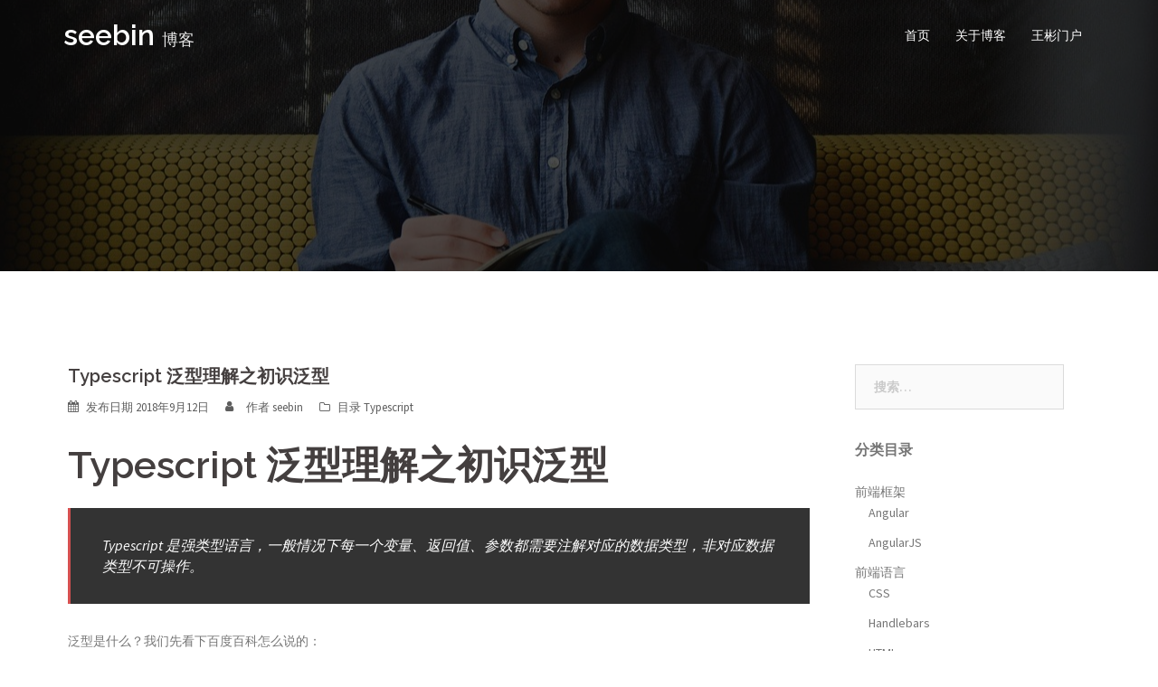

--- FILE ---
content_type: text/html; charset=UTF-8
request_url: http://blog-wp.seebin.com/2018/09/12/typescript-generic/
body_size: 10631
content:
<!DOCTYPE html>
<html lang="zh-CN">
<head>
<meta charset="UTF-8">
<meta name="viewport" content="width=device-width, initial-scale=1">

<meta name="Description" content="王彬博客是seebin的二级博客站点主要用于在学习路上留下一点回忆，畅写生活的感悟。博客还是一个前端小白，希望通过博客的记录来让自己得到成长">
<meta baidu-gxt-verify-token="5bac67b39bcf964e0c85fb6256addd64">

<link rel="profile" href="http://gmpg.org/xfn/11">
<link rel="pingback" href="http://blog-wp.seebin.com/xmlrpc.php">
	
<title>Typescript 泛型理解之初识泛型 &#8211; seebin</title>
<link rel='dns-prefetch' href='//fonts.googleapis.com' />
<link rel='dns-prefetch' href='//s.w.org' />
<link rel="alternate" type="application/rss+xml" title="seebin &raquo; Feed" href="http://blog-wp.seebin.com/feed/" />
<link rel="alternate" type="application/rss+xml" title="seebin &raquo; 评论Feed" href="http://blog-wp.seebin.com/comments/feed/" />
<link rel="alternate" type="application/rss+xml" title="seebin &raquo; Typescript 泛型理解之初识泛型评论Feed" href="http://blog-wp.seebin.com/2018/09/12/typescript-generic/feed/" />
		<script type="text/javascript">
			window._wpemojiSettings = {"baseUrl":"https:\/\/s.w.org\/images\/core\/emoji\/2.2.1\/72x72\/","ext":".png","svgUrl":"https:\/\/s.w.org\/images\/core\/emoji\/2.2.1\/svg\/","svgExt":".svg","source":{"concatemoji":"http:\/\/blog-wp.seebin.com\/wp-includes\/js\/wp-emoji-release.min.js?ver=4.7.26"}};
			!function(t,a,e){var r,n,i,o=a.createElement("canvas"),l=o.getContext&&o.getContext("2d");function c(t){var e=a.createElement("script");e.src=t,e.defer=e.type="text/javascript",a.getElementsByTagName("head")[0].appendChild(e)}for(i=Array("flag","emoji4"),e.supports={everything:!0,everythingExceptFlag:!0},n=0;n<i.length;n++)e.supports[i[n]]=function(t){var e,a=String.fromCharCode;if(!l||!l.fillText)return!1;switch(l.clearRect(0,0,o.width,o.height),l.textBaseline="top",l.font="600 32px Arial",t){case"flag":return(l.fillText(a(55356,56826,55356,56819),0,0),o.toDataURL().length<3e3)?!1:(l.clearRect(0,0,o.width,o.height),l.fillText(a(55356,57331,65039,8205,55356,57096),0,0),e=o.toDataURL(),l.clearRect(0,0,o.width,o.height),l.fillText(a(55356,57331,55356,57096),0,0),e!==o.toDataURL());case"emoji4":return l.fillText(a(55357,56425,55356,57341,8205,55357,56507),0,0),e=o.toDataURL(),l.clearRect(0,0,o.width,o.height),l.fillText(a(55357,56425,55356,57341,55357,56507),0,0),e!==o.toDataURL()}return!1}(i[n]),e.supports.everything=e.supports.everything&&e.supports[i[n]],"flag"!==i[n]&&(e.supports.everythingExceptFlag=e.supports.everythingExceptFlag&&e.supports[i[n]]);e.supports.everythingExceptFlag=e.supports.everythingExceptFlag&&!e.supports.flag,e.DOMReady=!1,e.readyCallback=function(){e.DOMReady=!0},e.supports.everything||(r=function(){e.readyCallback()},a.addEventListener?(a.addEventListener("DOMContentLoaded",r,!1),t.addEventListener("load",r,!1)):(t.attachEvent("onload",r),a.attachEvent("onreadystatechange",function(){"complete"===a.readyState&&e.readyCallback()})),(r=e.source||{}).concatemoji?c(r.concatemoji):r.wpemoji&&r.twemoji&&(c(r.twemoji),c(r.wpemoji)))}(window,document,window._wpemojiSettings);
		</script>
		<style type="text/css">
img.wp-smiley,
img.emoji {
	display: inline !important;
	border: none !important;
	box-shadow: none !important;
	height: 1em !important;
	width: 1em !important;
	margin: 0 .07em !important;
	vertical-align: -0.1em !important;
	background: none !important;
	padding: 0 !important;
}
</style>
<link rel='stylesheet' id='sydney-bootstrap-css'  href='http://blog-wp.seebin.com/wp-content/themes/sydney/css/bootstrap/bootstrap.min.css?ver=1' type='text/css' media='all' />
<link rel='stylesheet' id='sydney-body-fonts-css'  href='//fonts.googleapis.com/css?family=Source+Sans+Pro%3A400%2C400italic%2C600&#038;ver=4.7.26' type='text/css' media='all' />
<link rel='stylesheet' id='sydney-headings-fonts-css'  href='//fonts.googleapis.com/css?family=Raleway%3A400%2C500%2C600&#038;ver=4.7.26' type='text/css' media='all' />
<link rel='stylesheet' id='sydney-style-css'  href='http://blog-wp.seebin.com/wp-content/themes/sydney/style.css?ver=4.7.26' type='text/css' media='all' />
<style id='sydney-style-inline-css' type='text/css'>
.site-title { font-size:32px; }
.site-description { font-size:16px; }
#mainnav ul li a { font-size:14px; }
h1 { font-size:52px; }
h2 { font-size:42px; }
h3 { font-size:32px; }
h4 { font-size:25px; }
h5 { font-size:20px; }
h6 { font-size:18px; }
body { font-size:14px; }
.header-image { background-size:cover;}
.header-image { height:300px; }
.site-header.float-header { background-color:rgba(0,0,0,0.9);}
@media only screen and (max-width: 1024px) { .site-header { background-color:#000000;}}
.site-title a, .site-title a:hover { color:#ffffff}
.site-description { color:#ffffff}
#mainnav ul li a, #mainnav ul li::before { color:#ffffff}
#mainnav .sub-menu li a { color:#ffffff}
#mainnav .sub-menu li a { background:#1c1c1c}
.text-slider .maintitle, .text-slider .subtitle { color:#ffffff}
body { color:#767676}
#secondary { background-color:#ffffff}
#secondary, #secondary a, #secondary .widget-title { color:#767676}
.footer-widgets { background-color:#252525}
.site-footer { background-color:#1c1c1c}
.site-footer,.site-footer a { color:#666666}
.overlay { background-color:#000000}
.page-wrap { padding-top:83px;}
.page-wrap { padding-bottom:100px;}

</style>
<link rel='stylesheet' id='sydney-font-awesome-css'  href='http://blog-wp.seebin.com/wp-content/themes/sydney/fonts/font-awesome.min.css?ver=4.7.26' type='text/css' media='all' />
<!--[if lte IE 9]>
<link rel='stylesheet' id='sydney-ie9-css'  href='http://blog-wp.seebin.com/wp-content/themes/sydney/css/ie9.css?ver=4.7.26' type='text/css' media='all' />
<![endif]-->
<script type='text/javascript' src='http://blog-wp.seebin.com/wp-includes/js/jquery/jquery.js?ver=1.12.4'></script>
<script type='text/javascript' src='http://blog-wp.seebin.com/wp-includes/js/jquery/jquery-migrate.min.js?ver=1.4.1'></script>
<link rel='https://api.w.org/' href='http://blog-wp.seebin.com/wp-json/' />
<link rel="EditURI" type="application/rsd+xml" title="RSD" href="http://blog-wp.seebin.com/xmlrpc.php?rsd" />
<link rel="wlwmanifest" type="application/wlwmanifest+xml" href="http://blog-wp.seebin.com/wp-includes/wlwmanifest.xml" /> 
<link rel='prev' title='WAMPServer配置多站点自定义域名访问' href='http://blog-wp.seebin.com/2018/09/06/wampserver/' />
<link rel='next' title='Typescript 函数之函数类型' href='http://blog-wp.seebin.com/2018/09/14/typescript-fun/' />
<meta name="generator" content="WordPress 4.7.26" />
<link rel="canonical" href="http://blog-wp.seebin.com/2018/09/12/typescript-generic/" />
<link rel='shortlink' href='http://blog-wp.seebin.com/?p=450' />
<link rel="alternate" type="application/json+oembed" href="http://blog-wp.seebin.com/wp-json/oembed/1.0/embed?url=http%3A%2F%2Fblog-wp.seebin.com%2F2018%2F09%2F12%2Ftypescript-generic%2F" />
<link rel="alternate" type="text/xml+oembed" href="http://blog-wp.seebin.com/wp-json/oembed/1.0/embed?url=http%3A%2F%2Fblog-wp.seebin.com%2F2018%2F09%2F12%2Ftypescript-generic%2F&#038;format=xml" />
		<style type="text/css">.recentcomments a{display:inline !important;padding:0 !important;margin:0 !important;}</style>
			<style type="text/css">
		.header-image {
			background-image: url(http://blog-wp.seebin.com/wp-content/themes/sydney/images/header.jpg);
			display: block;
		}
		@media only screen and (max-width: 1024px) {
			.header-inner {
				display: block;
			}
			.header-image {
				background-image: none;
				height: auto !important;
			}		
		}
	</style>
	</head>

<body class="post-template-default single single-post postid-450 single-format-standard">

	<div class="preloader">
	    <div class="spinner">
	        <div class="pre-bounce1"></div>
	        <div class="pre-bounce2"></div>
	    </div>
	</div>
	
<div id="page" class="hfeed site">
	<a class="skip-link screen-reader-text" href="#content">Skip to content</a>

	
	<header id="masthead" class="site-header" role="banner">
		<div class="header-wrap">
            <div class="container">
                <div class="row">
				<div class="col-md-4 col-sm-8 col-xs-12">
		        					<h1 class="site-title"><a href="http://blog-wp.seebin.com/" rel="home">seebin</a> <small style="color:#e8e8e8;font-size: 55%;">博客</small></h1>
					<h2 class="site-description"></h2>	        
		        				</div>
				<div class="col-md-8 col-sm-4 col-xs-12">
					<div class="btn-menu"></div>
					<nav id="mainnav" class="mainnav" role="navigation">
						<div class="menu-%e9%bb%98%e8%ae%a4%e8%8f%9c%e5%8d%95-container"><ul id="menu-%e9%bb%98%e8%ae%a4%e8%8f%9c%e5%8d%95" class="menu"><li id="menu-item-5" class="menu-item menu-item-type-custom menu-item-object-custom menu-item-5"><a href="http://blog.seebin.com/">首页</a></li>
<li id="menu-item-392" class="menu-item menu-item-type-post_type menu-item-object-page menu-item-392"><a href="http://blog-wp.seebin.com/about-page/">关于博客</a></li>
<li id="menu-item-7" class="menu-item menu-item-type-custom menu-item-object-custom menu-item-7"><a href="http://www.seebin.com/">王彬门户</a></li>
</ul></div>					</nav><!-- #site-navigation -->
				</div>
				</div>
			</div>
		</div>
	</header><!-- #masthead -->

	
	<div class="sydney-hero-area">
				<div class="header-image">
			<div class="overlay"></div>			<img class="header-inner" src="http://blog-wp.seebin.com/wp-content/themes/sydney/images/header.jpg" width="1920" alt="seebin">
		</div>
		
			</div>

	
	<div id="content" class="page-wrap">
		<div class="container content-wrapper">
			<div class="row">	
	
	
	<div id="primary" class="content-area col-md-9 ">
		<main id="main" class="post-wrap" role="main">

		
			
<article id="post-450" class="post-450 post type-post status-publish format-standard hentry category-typescript tag-typescript tag-122">

	
	
	<header class="entry-header">
		<h1 class="title-post entry-title">Typescript 泛型理解之初识泛型</h1>
				<div class="meta-post">
			<span class="posted-on">发布日期 <a href="http://blog-wp.seebin.com/2018/09/12/typescript-generic/" rel="bookmark"><time class="entry-date published" datetime="2018-09-12T14:59:14+00:00">2018年9月12日</time><time class="updated" datetime="2018-09-12T14:59:57+00:00">2018年9月12日</time></a></span><span class="byline"> 作者 <span class="author vcard"><a class="url fn n" href="http://blog-wp.seebin.com/author/seebin/">seebin</a></span></span><span class="cat-links">目录 <a href="http://blog-wp.seebin.com/category/language/typescript/" rel="category tag">Typescript</a></span>		</div><!-- .entry-meta -->
			</header><!-- .entry-header -->

	<div class="entry-content">
		<h2>Typescript 泛型理解之初识泛型</h2>
<blockquote><p>
  Typescript 是强类型语言，一般情况下每一个变量、返回值、参数都需要注解对应的数据类型，非对应数据类型不可操作。
</p></blockquote>
<p>泛型是什么？我们先看下百度百科怎么说的：<br />
泛型是程序设计语言的一种特性。允许程序员在强类型程序设计语言中编写代码时定义一些可变部分，那些部分在使用前必须作出指明。各种程序设计语言和其编译器、运行环境对泛型的支持均不一样。将类型参数化以达到代码复用提高软件开发工作效率的一种数据类型。泛型类是引用类型，是堆对象，主要是引入了类型参数这个概念。</p>
<p>？？？？？？？？？？？？？？？<br />
好吧，百度百科好像看不懂，那我们就不管百度百科的解释了。</p>
<p>基本上每个编程语言都会含有泛型这个概念，今天主要记录下<code>Typescript的泛型</code>理解。</p>
<p>我们直接理解泛型可能不好理解，我们不如先把这两个字拆开：泛、型。<br />
我们先说“型”，这里的型就是类型的意思，即数据类型。<br />
那再来说下“泛”，这个字不好理解，我们先从引文入手，“泛型”的英文是“generic paradigm”，这两个单词看一看作是“泛型”两个字，那“generic”就可以理解为“泛”，而“generic”是通用的意思。这样一来我们就明白了“泛型”的大致意思就是：<code>通用的数据类型</code>。</p>
<p>好，我们已经明白了泛型了概念，那为啥要用泛型呢？这个百度百科有个可以理解的解释：<code>其主要目的是加强类型安全及减少类转换的次数</code>。</p>
<p>我们首先要知道泛型是用来加在函数、类、接口上面的。</p>
<h4>一、了解泛型</h4>
<p>我们先来看下不加泛型的函数:</p>
<pre class="line-numbers prism-highlight" data-start="1"><code class="language-javacript">function identity(arg: number): number {
  return arg;
}
</code></pre>
<p>上面这个函数的意思就传入一个number类型的参数，函数返回一个number类型的值。下面看下加了泛型的函数:</p>
<pre class="line-numbers prism-highlight" data-start="1"><code class="language-javascript">function identity&lt;T&gt;(arg: T): T{
  return arg;
}
</code></pre>
<p>上面的<code>&lt;T&gt;</code>就是泛型的意思，函数意思是传入一个T类型的参数，函数返回一个T类型的值。我们知道数据类型中并没有T类型，所以这里的T就是泛型，代表通用的数据类型。这样在执行这个函数的时候可以定义参数的类型，也可以不定义让系统自动识别参数类型，并返回识别的类型的值。</p>
<pre class="line-numbers prism-highlight" data-start="1"><code class="language-javascript">let output = identity&lt;number&gt;(3); // 定义泛型的类型为number类型
let output = identity(3);         // 未定义泛型类型，系统自动识别为number类型
</code></pre>
<p>可以看出加了泛型的函数更灵活些，再调用的时候才固定参数类型，当然，也可以使用上面加了泛型的函数传一个字符串，</p>
<pre class="line-numbers prism-highlight" data-start="1"><code class="language-javascript">let output = identity&lt;string&gt;('seebin'); // 定义泛型的类型为number类型
let output = identity('seebin');         // 未定义泛型类型，系统自动识别为number类型
</code></pre>
<p>当然，上面T是自己定义的，也可以用M、N等其它变量，不过人们默认为T。</p>
<h4>二、泛型函数数组参数</h4>
<p>上面的泛型例子只是用来了解什么是泛型，不过毕竟例子台简单，代替不了所有的泛型应用，比如我们在要函数里面处理一些逻辑，拿官方例子来说：</p>
<pre class="line-numbers prism-highlight" data-start="1"><code class="language-javascript">function identity&lt;T&gt;(arg: T): T{
  console.log(arg.length);
  return arg;
}
</code></pre>
<p>这个时候如果传入数字类型，就报错了，因为数字没有length属性。或者换种说法，我们想往identity函数里面传入一个数组，在函数里面处理数组，那我们就需要定义好入参的类型了：</p>
<pre class="line-numbers prism-highlight" data-start="1"><code class="language-javascript">function identity&lt;T&gt;(arg: T[]): T[]{
  console.log(arg.length);
  return arg;
}
</code></pre>
<p>这样我们便定义了函数的入参类型为数组类型，T代表数组的每个元素的类型，函数里面获取了数组的长度。</p>
<p>这样应该对泛型有个初步的认识了。。。</p>
			</div><!-- .entry-content -->

	<footer class="entry-footer">
		<span class="tags-links"><i class="fa fa-tags"></i> <a href="http://blog-wp.seebin.com/tag/typescript/" rel="tag">typescript</a>, <a href="http://blog-wp.seebin.com/tag/%e6%b3%9b%e5%9e%8b/" rel="tag">泛型</a></span>	</footer><!-- .entry-footer -->

	
</article><!-- #post-## -->

				<nav class="navigation post-navigation" role="navigation">
		<h2 class="screen-reader-text">Post navigation</h2>
		<div class="nav-links clearfix">
			<div class="nav-previous"><i class="fa fa-long-arrow-left"></i> <a href="http://blog-wp.seebin.com/2018/09/06/wampserver/" rel="prev">WAMPServer配置多站点自定义域名访问</a></div><div class="nav-next"><a href="http://blog-wp.seebin.com/2018/09/14/typescript-fun/" rel="next">Typescript 函数之函数类型</a> <i class="fa fa-long-arrow-right"></i></div>		</div><!-- .nav-links -->
	</nav><!-- .navigation -->
	
			
<div id="comments" class="comments-area">

	
			<h4 class="comment-title">
			1 条评论发表在 &ldquo;<span>Typescript 泛型理解之初识泛型</span>&rdquo;		</h4>

		
		<ol class="comments-list">
					<li id="comment-464" class="comment even thread-even depth-1">
			<article id="div-comment-464" class="comment-body">
				<footer class="comment-meta">
					<div class="comment-author vcard">
						<img alt='' src='http://0.gravatar.com/avatar/?s=60&#038;d=monsterid&#038;r=g' srcset='http://2.gravatar.com/avatar/?s=120&amp;d=monsterid&amp;r=g 2x' class='avatar avatar-60 photo avatar-default' height='60' width='60' />						<b class="fn">匿名</b><span class="says">说道：</span>					</div><!-- .comment-author -->

					<div class="comment-metadata">
						<a href="http://blog-wp.seebin.com/2018/09/12/typescript-generic/#comment-464">
							<time datetime="2020-12-24T15:14:43+00:00">
								2020年12月24日 下午3:14							</time>
						</a>
											</div><!-- .comment-metadata -->

									</footer><!-- .comment-meta -->

				<div class="comment-content">
					<p>阿的说法断水</p>
				</div><!-- .comment-content -->

				<div class="reply"><a rel='nofollow' class='comment-reply-link' href='http://blog-wp.seebin.com/2018/09/12/typescript-generic/?replytocom=464#respond' onclick='return addComment.moveForm( "div-comment-464", "464", "respond", "450" )' aria-label='回复给'>回复</a></div>			</article><!-- .comment-body -->
</li><!-- #comment-## -->
		</ol><!-- .comment-list -->

		
	
	
		<div id="respond" class="comment-respond">
		<h3 id="reply-title" class="comment-reply-title">发表评论 <small><a rel="nofollow" id="cancel-comment-reply-link" href="/2018/09/12/typescript-generic/#respond" style="display:none;">取消回复</a></small></h3>			<form action="http://blog-wp.seebin.com/wp-comments-post.php" method="post" id="commentform" class="comment-form" novalidate>
				<p class="comment-notes"><span id="email-notes">邮箱地址不会被公开。</span></p><p class="comment-form-comment"><label for="comment">评论</label> <textarea id="comment" name="comment" cols="45" rows="8" maxlength="65525" aria-required="true" required="required"></textarea></p><p class="comment-form-author"><label for="author">名称</label> <input id="author" name="author" type="text" value="" size="30" maxlength="245" /></p>
<p class="comment-form-email"><label for="email">电子邮件</label> <input id="email" name="email" type="email" value="" size="30" maxlength="100" aria-describedby="email-notes" /></p>
<p class="comment-form-url"><label for="url">站点</label> <input id="url" name="url" type="url" value="" size="30" maxlength="200" /></p>
<p class="form-submit"><input name="submit" type="submit" id="submit" class="submit" value="发表评论" /> <input type='hidden' name='comment_post_ID' value='450' id='comment_post_ID' />
<input type='hidden' name='comment_parent' id='comment_parent' value='0' />
</p><p style="display: none;"><input type="hidden" id="akismet_comment_nonce" name="akismet_comment_nonce" value="101dd2261e" /></p><p style="display: none;"><input type="hidden" id="ak_js" name="ak_js" value="96"/></p>			</form>
			</div><!-- #respond -->
	
</div><!-- #comments -->

		
		</main><!-- #main -->
	</div><!-- #primary -->

	

<div id="secondary" class="widget-area col-md-3" role="complementary">
	<aside id="search-3" class="widget widget_search"><form role="search" method="get" class="search-form" action="http://blog-wp.seebin.com/">
				<label>
					<span class="screen-reader-text">搜索：</span>
					<input type="search" class="search-field" placeholder="搜索&hellip;" value="" name="s" />
				</label>
				<input type="submit" class="search-submit" value="搜索" />
			</form></aside><aside id="categories-2" class="widget widget_categories"><h3 class="widget-title">分类目录</h3>		<ul>
	<li class="cat-item cat-item-57"><a href="http://blog-wp.seebin.com/category/frame/" title="前端的一些框架学习记录博客">前端框架</a>
<ul class='children'>
	<li class="cat-item cat-item-66"><a href="http://blog-wp.seebin.com/category/frame/angular2-0/" title="Angular 2.0">Angular</a>
</li>
	<li class="cat-item cat-item-65"><a href="http://blog-wp.seebin.com/category/frame/angularjs/" title="angular 1.0">AngularJS</a>
</li>
</ul>
</li>
	<li class="cat-item cat-item-59"><a href="http://blog-wp.seebin.com/category/language/" title="前端语言">前端语言</a>
<ul class='children'>
	<li class="cat-item cat-item-73"><a href="http://blog-wp.seebin.com/category/language/css/" title="Css">CSS</a>
</li>
	<li class="cat-item cat-item-101"><a href="http://blog-wp.seebin.com/category/language/handlebars/" title="模板引擎">Handlebars</a>
</li>
	<li class="cat-item cat-item-74"><a href="http://blog-wp.seebin.com/category/language/html/" title="html">HTML</a>
</li>
	<li class="cat-item cat-item-71"><a href="http://blog-wp.seebin.com/category/language/javascript/" title="JavaScript">JavaScript</a>
</li>
	<li class="cat-item cat-item-96"><a href="http://blog-wp.seebin.com/category/language/typescript/" >Typescript</a>
</li>
</ul>
</li>
	<li class="cat-item cat-item-135"><a href="http://blog-wp.seebin.com/category/back-end/" >后端知识</a>
<ul class='children'>
	<li class="cat-item cat-item-136"><a href="http://blog-wp.seebin.com/category/back-end/nodejs/" title="NodeJS">NodeJS</a>
</li>
</ul>
</li>
	<li class="cat-item cat-item-85"><a href="http://blog-wp.seebin.com/category/project/" title="存放工程相关、包管理工具相关">工程管理</a>
</li>
	<li class="cat-item cat-item-102"><a href="http://blog-wp.seebin.com/category/web/" >建站</a>
<ul class='children'>
	<li class="cat-item cat-item-116"><a href="http://blog-wp.seebin.com/category/web/host/" >主机域名</a>
</li>
	<li class="cat-item cat-item-103"><a href="http://blog-wp.seebin.com/category/web/ecms/" >帝国CMS信息系统</a>
</li>
</ul>
</li>
	<li class="cat-item cat-item-60"><a href="http://blog-wp.seebin.com/category/tools/" title="前端用到的开发工具">开发工具</a>
</li>
	<li class="cat-item cat-item-61"><a href="http://blog-wp.seebin.com/category/system/" title="操作系统">操作系统</a>
<ul class='children'>
	<li class="cat-item cat-item-77"><a href="http://blog-wp.seebin.com/category/system/linux/" title="Linux">Linux</a>
</li>
	<li class="cat-item cat-item-78"><a href="http://blog-wp.seebin.com/category/system/window/" title="Window">Window</a>
</li>
</ul>
</li>
	<li class="cat-item cat-item-56"><a href="http://blog-wp.seebin.com/category/dreaming/" title="记录做过的梦，朦朦胧胧，只记得一部分">梦中奇缘</a>
</li>
	<li class="cat-item cat-item-63"><a href="http://blog-wp.seebin.com/category/edition/" title="版本控制笔记">版本控制</a>
<ul class='children'>
	<li class="cat-item cat-item-79"><a href="http://blog-wp.seebin.com/category/edition/git/" title="Git">Git</a>
</li>
</ul>
</li>
	<li class="cat-item cat-item-9"><a href="http://blog-wp.seebin.com/category/lifegnosis/" >生活感悟</a>
</li>
	<li class="cat-item cat-item-131"><a href="http://blog-wp.seebin.com/category/mobile/" >移动开发</a>
<ul class='children'>
	<li class="cat-item cat-item-132"><a href="http://blog-wp.seebin.com/category/mobile/flutter/" >Flutter</a>
</li>
</ul>
</li>
		</ul>
</aside>		<aside id="recent-posts-2" class="widget widget_recent_entries">		<h3 class="widget-title">近期文章</h3>		<ul>
					<li>
				<a href="http://blog-wp.seebin.com/2021/01/18/nexus3-security-realms/">解决nexus3误删除security realms本地登录功能</a>
						</li>
					<li>
				<a href="http://blog-wp.seebin.com/2020/03/30/window-mongodb/">window安装mongodb并设为开机自启</a>
						</li>
					<li>
				<a href="http://blog-wp.seebin.com/2019/06/04/scope-watch/">$scope.$watch 动态变量监听-AngularJS数据监听</a>
						</li>
					<li>
				<a href="http://blog-wp.seebin.com/2019/06/04/npm-nrm/">使用nrm快速切换npm源到cnpm、taobao等源</a>
						</li>
					<li>
				<a href="http://blog-wp.seebin.com/2019/04/29/nodejs/">NodeJS中间件的通俗理解</a>
						</li>
				</ul>
		</aside>		<aside id="recent-comments-2" class="widget widget_recent_comments"><h3 class="widget-title">近期评论</h3><ul id="recentcomments"><li class="recentcomments"><span class="comment-author-link">lvzhen</span>发表在《<a href="http://blog-wp.seebin.com/2018/07/07/linux-nodejs/#comment-885">linux下安装nodejs并配置全局变量</a>》</li><li class="recentcomments"><span class="comment-author-link">匿名</span>发表在《<a href="http://blog-wp.seebin.com/2018/09/12/typescript-generic/#comment-464">Typescript 泛型理解之初识泛型</a>》</li><li class="recentcomments"><span class="comment-author-link">Eddie</span>发表在《<a href="http://blog-wp.seebin.com/2019/06/04/scope-watch/#comment-384">$scope.$watch 动态变量监听-AngularJS数据监听</a>》</li><li class="recentcomments"><span class="comment-author-link"><a href='http://frogfrog.cn' rel='external nofollow' class='url'>qiugaoying</a></span>发表在《<a href="http://blog-wp.seebin.com/2018/08/30/aliyun-github-page/#comment-378">阿里云域名解析至github的page静态服务器</a>》</li><li class="recentcomments"><span class="comment-author-link"><a href='http://frofrog.cn' rel='external nofollow' class='url'>qiugaoying</a></span>发表在《<a href="http://blog-wp.seebin.com/2018/08/30/aliyun-github-page/#comment-377">阿里云域名解析至github的page静态服务器</a>》</li></ul></aside><aside id="tag_cloud-2" class="widget widget_tag_cloud"><h3 class="widget-title">标签云集</h3><div class="tagcloud"><a href='http://blog-wp.seebin.com/tag/angular/' class='tag-link-46 tag-link-position-1' title='6个话题' style='font-size: 17.8717948718pt;'>angular</a>
<a href='http://blog-wp.seebin.com/tag/angularjs/' class='tag-link-48 tag-link-position-2' title='3个话题' style='font-size: 13.3846153846pt;'>angularJS</a>
<a href='http://blog-wp.seebin.com/tag/bower/' class='tag-link-89 tag-link-position-3' title='1个话题' style='font-size: 8pt;'>bower</a>
<a href='http://blog-wp.seebin.com/tag/centos7/' class='tag-link-84 tag-link-position-4' title='1个话题' style='font-size: 8pt;'>centos7</a>
<a href='http://blog-wp.seebin.com/tag/code/' class='tag-link-91 tag-link-position-5' title='1个话题' style='font-size: 8pt;'>code</a>
<a href='http://blog-wp.seebin.com/tag/es6/' class='tag-link-8 tag-link-position-6' title='1个话题' style='font-size: 8pt;'>ECMAScript2015</a>
<a href='http://blog-wp.seebin.com/tag/git/' class='tag-link-86 tag-link-position-7' title='6个话题' style='font-size: 17.8717948718pt;'>git</a>
<a href='http://blog-wp.seebin.com/tag/java/' class='tag-link-87 tag-link-position-8' title='1个话题' style='font-size: 8pt;'>java</a>
<a href='http://blog-wp.seebin.com/tag/javascript/' class='tag-link-14 tag-link-position-9' title='11个话题' style='font-size: 22pt;'>javascript</a>
<a href='http://blog-wp.seebin.com/tag/linux/' class='tag-link-21 tag-link-position-10' title='10个话题' style='font-size: 21.2820512821pt;'>linux</a>
<a href='http://blog-wp.seebin.com/tag/mint/' class='tag-link-25 tag-link-position-11' title='1个话题' style='font-size: 8pt;'>mint</a>
<a href='http://blog-wp.seebin.com/tag/mysql/' class='tag-link-49 tag-link-position-12' title='2个话题' style='font-size: 11.2307692308pt;'>mysql</a>
<a href='http://blog-wp.seebin.com/tag/nginx/' class='tag-link-94 tag-link-position-13' title='1个话题' style='font-size: 8pt;'>nginx</a>
<a href='http://blog-wp.seebin.com/tag/node/' class='tag-link-43 tag-link-position-14' title='1个话题' style='font-size: 8pt;'>node</a>
<a href='http://blog-wp.seebin.com/tag/nodejs/' class='tag-link-95 tag-link-position-15' title='2个话题' style='font-size: 11.2307692308pt;'>nodejs</a>
<a href='http://blog-wp.seebin.com/tag/npm/' class='tag-link-42 tag-link-position-16' title='3个话题' style='font-size: 13.3846153846pt;'>npm</a>
<a href='http://blog-wp.seebin.com/tag/php/' class='tag-link-93 tag-link-position-17' title='2个话题' style='font-size: 11.2307692308pt;'>php</a>
<a href='http://blog-wp.seebin.com/tag/pwa/' class='tag-link-92 tag-link-position-18' title='1个话题' style='font-size: 8pt;'>pwa</a>
<a href='http://blog-wp.seebin.com/tag/typescript/' class='tag-link-97 tag-link-position-19' title='3个话题' style='font-size: 13.3846153846pt;'>typescript</a>
<a href='http://blog-wp.seebin.com/tag/ubuntu/' class='tag-link-44 tag-link-position-20' title='5个话题' style='font-size: 16.6153846154pt;'>ubuntu</a>
<a href='http://blog-wp.seebin.com/tag/vscode/' class='tag-link-31 tag-link-position-21' title='1个话题' style='font-size: 8pt;'>vscode</a>
<a href='http://blog-wp.seebin.com/tag/%e4%ba%8c%e7%ba%a7%e5%9f%9f%e5%90%8d/' class='tag-link-109 tag-link-position-22' title='2个话题' style='font-size: 11.2307692308pt;'>二级域名</a>
<a href='http://blog-wp.seebin.com/tag/%e4%ba%8c%e7%ba%a7%e6%a0%8f%e7%9b%ae/' class='tag-link-129 tag-link-position-23' title='2个话题' style='font-size: 11.2307692308pt;'>二级栏目</a>
<a href='http://blog-wp.seebin.com/tag/%e5%8c%85%e7%ae%a1%e7%90%86%e5%99%a8/' class='tag-link-41 tag-link-position-24' title='1个话题' style='font-size: 8pt;'>包管理器</a>
<a href='http://blog-wp.seebin.com/tag/%e5%8c%85%e7%ae%a1%e7%90%86%e5%b7%a5%e5%85%b7/' class='tag-link-90 tag-link-position-25' title='1个话题' style='font-size: 8pt;'>包管理工具</a>
<a href='http://blog-wp.seebin.com/tag/%e5%9f%9f%e5%90%8d/' class='tag-link-107 tag-link-position-26' title='2个话题' style='font-size: 11.2307692308pt;'>域名</a>
<a href='http://blog-wp.seebin.com/tag/%e5%ae%89%e8%a3%85/' class='tag-link-23 tag-link-position-27' title='1个话题' style='font-size: 8pt;'>安装</a>
<a href='http://blog-wp.seebin.com/tag/%e5%b0%8f%e5%8a%9f%e8%83%bd/' class='tag-link-47 tag-link-position-28' title='2个话题' style='font-size: 11.2307692308pt;'>小功能</a>
<a href='http://blog-wp.seebin.com/tag/%e5%b0%8f%e5%b7%a5%e5%85%b7/' class='tag-link-38 tag-link-position-29' title='1个话题' style='font-size: 8pt;'>小工具</a>
<a href='http://blog-wp.seebin.com/tag/%e5%b0%8f%e7%a8%8b%e5%ba%8f/' class='tag-link-19 tag-link-position-30' title='1个话题' style='font-size: 8pt;'>小程序</a>
<a href='http://blog-wp.seebin.com/tag/%e5%b8%9d%e5%9b%bdcms/' class='tag-link-104 tag-link-position-31' title='5个话题' style='font-size: 16.6153846154pt;'>帝国cms</a>
<a href='http://blog-wp.seebin.com/tag/%e5%bb%ba%e7%ab%99/' class='tag-link-105 tag-link-position-32' title='2个话题' style='font-size: 11.2307692308pt;'>建站</a>
<a href='http://blog-wp.seebin.com/tag/%e5%bc%80%e5%8f%91%e5%b7%a5%e5%85%b7/' class='tag-link-32 tag-link-position-33' title='1个话题' style='font-size: 8pt;'>开发工具</a>
<a href='http://blog-wp.seebin.com/tag/%e6%9c%8d%e5%8a%a1%e5%99%a8/' class='tag-link-39 tag-link-position-34' title='2个话题' style='font-size: 11.2307692308pt;'>服务器</a>
<a href='http://blog-wp.seebin.com/tag/%e7%89%88%e6%9c%ac%e6%8e%a7%e5%88%b6/' class='tag-link-88 tag-link-position-35' title='1个话题' style='font-size: 8pt;'>版本控制</a>
<a href='http://blog-wp.seebin.com/tag/%e7%94%9f%e6%b4%bb/' class='tag-link-10 tag-link-position-36' title='1个话题' style='font-size: 8pt;'>生活</a>
<a href='http://blog-wp.seebin.com/tag/%e7%94%b5%e8%84%91%e5%b0%8f%e6%8a%80%e5%b7%a7/' class='tag-link-27 tag-link-position-37' title='2个话题' style='font-size: 11.2307692308pt;'>电脑小技巧</a>
<a href='http://blog-wp.seebin.com/tag/%e7%b3%bb%e7%bb%9f/' class='tag-link-24 tag-link-position-38' title='2个话题' style='font-size: 11.2307692308pt;'>系统</a>
<a href='http://blog-wp.seebin.com/tag/%e7%bb%8f%e5%8e%86/' class='tag-link-22 tag-link-position-39' title='2个话题' style='font-size: 11.2307692308pt;'>经历</a>
<a href='http://blog-wp.seebin.com/tag/%e7%bc%96%e8%be%91%e5%99%a8/' class='tag-link-33 tag-link-position-40' title='1个话题' style='font-size: 8pt;'>编辑器</a>
<a href='http://blog-wp.seebin.com/tag/%e8%a7%82%e7%82%b9/' class='tag-link-16 tag-link-position-41' title='1个话题' style='font-size: 8pt;'>观点</a>
<a href='http://blog-wp.seebin.com/tag/%e8%a7%a6%e6%84%9f/' class='tag-link-18 tag-link-position-42' title='2个话题' style='font-size: 11.2307692308pt;'>触感</a>
<a href='http://blog-wp.seebin.com/tag/%e9%83%a8%e7%bd%b2/' class='tag-link-83 tag-link-position-43' title='1个话题' style='font-size: 8pt;'>部署</a>
<a href='http://blog-wp.seebin.com/tag/%e9%97%ae%e9%a2%98/' class='tag-link-29 tag-link-position-44' title='1个话题' style='font-size: 8pt;'>问题</a>
<a href='http://blog-wp.seebin.com/tag/%e9%98%bf%e9%87%8c%e4%ba%91/' class='tag-link-106 tag-link-position-45' title='3个话题' style='font-size: 13.3846153846pt;'>阿里云</a></div>
</aside></div><!-- #secondary -->
			</div>
		</div>
	</div><!-- #content -->

	
	
    <a class="go-top"><i class="fa fa-angle-up"></i></a>
		
	<footer id="colophon" class="site-footer" role="contentinfo">
		<div class="site-info container">
			<span>Copyright © 2018-2020 blog.seebin.com All Rights Reserved. | <a class="beian-a" target="_blank" href="http://beian.miit.gov.cn/">鲁 ICP备 16004091号</a> | Powered by WordPress | 技术支持：seebin<style>.beian-a{color:#6c757d}.beian-a:hover
    {color:#d65050}</style></span>
			&nbsp;&nbsp;
			<!-- 站长统计开始 -->
			<script type="text/javascript">var cnzz_protocol = (("https:" == document.location.protocol) ? " https://" : " http://");document.write(unescape("%3Cspan id='cnzz_stat_icon_1258782098'%3E%3C/span%3E%3Cscript src='" + cnzz_protocol + "s95.cnzz.com/z_stat.php%3Fid%3D1258782098%26show%3Dpic' type='text/javascript'%3E%3C/script%3E"));</script>
			<!-- 站长统计结束 -->
<!-- 百度统计 -->
<script>
var _hmt = _hmt || [];
(function() {
  var hm = document.createElement("script");
  hm.src = "https://hm.baidu.com/hm.js?69f0173285447887b452aa303956a3d2";
  var s = document.getElementsByTagName("script")[0]; 
  s.parentNode.insertBefore(hm, s);
})();
</script>
<!-- 百度统计结束 -->

			<span class="friendlink">友情链接：<!--<a href="http://www.igaobei.com/">高贝博客</a> | --><a href="http://www.zhaoxudong.com.cn/" target="_blank">旭东博客</a></span>
			<div style="clear:both;"></div>
		</div><!-- .site-info -->
	</footer><!-- #colophon -->

	
</div><!-- #page -->

<link rel="stylesheet" type="text/css" href="http://blog-wp.seebin.com/wp-content/plugins/wp-editormd/Prism/themes/prism.min.css"><link rel="stylesheet" type="text/css" href="http://blog-wp.seebin.com/wp-content/plugins/wp-editormd/Prism/plugins/line-numbers/prism-line-numbers.min.css"><script type="text/javascript" src="http://blog-wp.seebin.com/wp-content/plugins/wp-editormd/Prism/prism.min.js"></script><script type="text/javascript" src="http://blog-wp.seebin.com/wp-content/plugins/wp-editormd/Prism/plugins/line-numbers/prism-line-numbers.min.js"></script><script type='text/javascript' src='http://blog-wp.seebin.com/wp-content/themes/sydney/js/scripts.js?ver=4.7.26'></script>
<script type='text/javascript' src='http://blog-wp.seebin.com/wp-content/themes/sydney/js/main.min.js?ver=4.7.26'></script>
<script type='text/javascript' src='http://blog-wp.seebin.com/wp-content/themes/sydney/js/skip-link-focus-fix.js?ver=20130115'></script>
<script type='text/javascript' src='http://blog-wp.seebin.com/wp-includes/js/comment-reply.min.js?ver=4.7.26'></script>
<script type='text/javascript' src='http://blog-wp.seebin.com/wp-includes/js/wp-embed.min.js?ver=4.7.26'></script>
<script async="async" type='text/javascript' src='http://blog-wp.seebin.com/wp-content/plugins/akismet/_inc/form.js?ver=4.1.2'></script>

</body>
</html>


--- FILE ---
content_type: application/javascript
request_url: http://blog-wp.seebin.com/wp-content/plugins/wp-editormd/Prism/prism.min.js
body_size: 4323
content:
var _self="undefined"!=typeof window?window:"undefined"!=typeof WorkerGlobalScope&&self instanceof WorkerGlobalScope?self:{},Prism=function(){var e=/\blang(?:uage)?-(\w+)\b/i,t=0,a=_self.Prism={util:{encode:function(e){return e instanceof n?new n(e.type,a.util.encode(e.content),e.alias):"Array"===a.util.type(e)?e.map(a.util.encode):e.replace(/&/g,"&amp;").replace(/</g,"&lt;").replace(/\u00a0/g," ")},type:function(e){return Object.prototype.toString.call(e).match(/\[object (\w+)\]/)[1]},objId:function(e){return e.__id||Object.defineProperty(e,"__id",{value:++t}),e.__id},clone:function(e){var t=a.util.type(e);switch(t){case"Object":var n={};for(var r in e)e.hasOwnProperty(r)&&(n[r]=a.util.clone(e[r]));return n;case"Array":return e.map&&e.map(function(e){return a.util.clone(e)})}return e}},languages:{extend:function(e,t){var n=a.util.clone(a.languages[e]);for(var r in t)n[r]=t[r];return n},insertBefore:function(e,t,n,r){r=r||a.languages;var i=r[e];if(2==arguments.length){n=arguments[1];for(var s in n)n.hasOwnProperty(s)&&(i[s]=n[s]);return i}var l={};for(var o in i)if(i.hasOwnProperty(o)){if(o==t)for(var s in n)n.hasOwnProperty(s)&&(l[s]=n[s]);l[o]=i[o]}return a.languages.DFS(a.languages,function(t,a){a===r[e]&&t!=e&&(this[t]=l)}),r[e]=l},DFS:function(e,t,n,r){r=r||{};for(var i in e)e.hasOwnProperty(i)&&(t.call(e,i,e[i],n||i),"Object"!==a.util.type(e[i])||r[a.util.objId(e[i])]?"Array"!==a.util.type(e[i])||r[a.util.objId(e[i])]||(r[a.util.objId(e[i])]=!0,a.languages.DFS(e[i],t,i,r)):(r[a.util.objId(e[i])]=!0,a.languages.DFS(e[i],t,null,r)))}},plugins:{},highlightAll:function(e,t){var n={callback:t,selector:'code[class*="language-"], [class*="language-"] code, code[class*="lang-"], [class*="lang-"] code'};a.hooks.run("before-highlightall",n);for(var r,i=n.elements||document.querySelectorAll(n.selector),s=0;r=i[s++];)a.highlightElement(r,e===!0,n.callback)},highlightElement:function(t,n,r){for(var i,s,l=t;l&&!e.test(l.className);)l=l.parentNode;l&&(i=(l.className.match(e)||[,""])[1].toLowerCase(),s=a.languages[i]),t.className=t.className.replace(e,"").replace(/\s+/g," ")+" language-"+i,l=t.parentNode,/pre/i.test(l.nodeName)&&(l.className=l.className.replace(e,"").replace(/\s+/g," ")+" language-"+i);var o=t.textContent,u={element:t,language:i,grammar:s,code:o};if(a.hooks.run("before-sanity-check",u),!u.code||!u.grammar)return u.code&&(u.element.textContent=u.code),void a.hooks.run("complete",u);if(a.hooks.run("before-highlight",u),n&&_self.Worker){var g=new Worker(a.filename);g.onmessage=function(e){u.highlightedCode=e.data,a.hooks.run("before-insert",u),u.element.innerHTML=u.highlightedCode,r&&r.call(u.element),a.hooks.run("after-highlight",u),a.hooks.run("complete",u)},g.postMessage(JSON.stringify({language:u.language,code:u.code,immediateClose:!0}))}else u.highlightedCode=a.highlight(u.code,u.grammar,u.language),a.hooks.run("before-insert",u),u.element.innerHTML=u.highlightedCode,r&&r.call(t),a.hooks.run("after-highlight",u),a.hooks.run("complete",u)},highlight:function(e,t,r){var i=a.tokenize(e,t);return n.stringify(a.util.encode(i),r)},tokenize:function(e,t,n){var r=a.Token,i=[e],s=t.rest;if(s){for(var l in s)t[l]=s[l];delete t.rest}e:for(var l in t)if(t.hasOwnProperty(l)&&t[l]){var o=t[l];o="Array"===a.util.type(o)?o:[o];for(var u=0;u<o.length;++u){var g=o[u],c=g.inside,p=!!g.lookbehind,d=!!g.greedy,m=0,h=g.alias;if(d&&!g.pattern.global){var f=g.pattern.toString().match(/[imuy]*$/)[0];g.pattern=RegExp(g.pattern.source,f+"g")}g=g.pattern||g;for(var y=0,b=0;y<i.length;b+=i[y].length,++y){var v=i[y];if(i.length>e.length)break e;if(!(v instanceof r)){g.lastIndex=0;var w=g.exec(v),k=1;if(!w&&d&&y!=i.length-1){if(g.lastIndex=b,w=g.exec(e),!w)break;for(var P=w.index+(p?w[1].length:0),x=w.index+w[0].length,A=y,j=b,_=i.length;A<_&&j<x;++A)j+=i[A].length,P>=j&&(++y,b=j);if(i[y]instanceof r||i[A-1].greedy)continue;k=A-y,v=e.slice(b,j),w.index-=b}if(w){p&&(m=w[1].length);var P=w.index+m,w=w[0].slice(m),x=P+w.length,C=v.slice(0,P),E=v.slice(x),N=[y,k];C&&N.push(C);var S=new r(l,c?a.tokenize(w,c):w,h,w,d);N.push(S),E&&N.push(E),Array.prototype.splice.apply(i,N)}}}}}return i},hooks:{all:{},add:function(e,t){var n=a.hooks.all;n[e]=n[e]||[],n[e].push(t)},run:function(e,t){var n=a.hooks.all[e];if(n&&n.length)for(var r,i=0;r=n[i++];)r(t)}}},n=a.Token=function(e,t,a,n,r){this.type=e,this.content=t,this.alias=a,this.length=0|(n||"").length,this.greedy=!!r};if(n.stringify=function(e,t,r){if("string"==typeof e)return e;if("Array"===a.util.type(e))return e.map(function(a){return n.stringify(a,t,e)}).join("");var i={type:e.type,content:n.stringify(e.content,t,r),tag:"span",classes:["token",e.type],attributes:{},language:t,parent:r};if("comment"==i.type&&(i.attributes.spellcheck="true"),e.alias){var s="Array"===a.util.type(e.alias)?e.alias:[e.alias];Array.prototype.push.apply(i.classes,s)}a.hooks.run("wrap",i);var l=Object.keys(i.attributes).map(function(e){return e+'="'+(i.attributes[e]||"").replace(/"/g,"&quot;")+'"'}).join(" ");return"<"+i.tag+' class="'+i.classes.join(" ")+'"'+(l?" "+l:"")+">"+i.content+"</"+i.tag+">"},!_self.document)return _self.addEventListener?(_self.addEventListener("message",function(e){var t=JSON.parse(e.data),n=t.language,r=t.code,i=t.immediateClose;_self.postMessage(a.highlight(r,a.languages[n],n)),i&&_self.close()},!1),_self.Prism):_self.Prism;var r=document.currentScript||[].slice.call(document.getElementsByTagName("script")).pop();return r&&(a.filename=r.src,document.addEventListener&&!r.hasAttribute("data-manual")&&("loading"!==document.readyState?window.requestAnimationFrame?window.requestAnimationFrame(a.highlightAll):window.setTimeout(a.highlightAll,16):document.addEventListener("DOMContentLoaded",a.highlightAll))),_self.Prism}();"undefined"!=typeof module&&module.exports&&(module.exports=Prism),"undefined"!=typeof global&&(global.Prism=Prism),Prism.languages.markup={comment:/<!--[\w\W]*?-->/,prolog:/<\?[\w\W]+?\?>/,doctype:/<!DOCTYPE[\w\W]+?>/i,cdata:/<!\[CDATA\[[\w\W]*?]]>/i,tag:{pattern:/<\/?(?!\d)[^\s>\/=$<]+(?:\s+[^\s>\/=]+(?:=(?:("|')(?:\\\1|\\?(?!\1)[\w\W])*\1|[^\s'">=]+))?)*\s*\/?>/i,inside:{tag:{pattern:/^<\/?[^\s>\/]+/i,inside:{punctuation:/^<\/?/,namespace:/^[^\s>\/:]+:/}},"attr-value":{pattern:/=(?:('|")[\w\W]*?(\1)|[^\s>]+)/i,inside:{punctuation:/[=>"']/}},punctuation:/\/?>/,"attr-name":{pattern:/[^\s>\/]+/,inside:{namespace:/^[^\s>\/:]+:/}}}},entity:/&#?[\da-z]{1,8};/i},Prism.hooks.add("wrap",function(e){"entity"===e.type&&(e.attributes.title=e.content.replace(/&amp;/,"&"))}),Prism.languages.xml=Prism.languages.markup,Prism.languages.html=Prism.languages.markup,Prism.languages.mathml=Prism.languages.markup,Prism.languages.svg=Prism.languages.markup,Prism.languages.css={comment:/\/\*[\w\W]*?\*\//,atrule:{pattern:/@[\w-]+?.*?(;|(?=\s*\{))/i,inside:{rule:/@[\w-]+/}},url:/url\((?:(["'])(\\(?:\r\n|[\w\W])|(?!\1)[^\\\r\n])*\1|.*?)\)/i,selector:/[^\{\}\s][^\{\};]*?(?=\s*\{)/,string:{pattern:/("|')(\\(?:\r\n|[\w\W])|(?!\1)[^\\\r\n])*\1/,greedy:!0},property:/(\b|\B)[\w-]+(?=\s*:)/i,important:/\B!important\b/i,function:/[-a-z0-9]+(?=\()/i,punctuation:/[(){};:]/},Prism.languages.css.atrule.inside.rest=Prism.util.clone(Prism.languages.css),Prism.languages.markup&&(Prism.languages.insertBefore("markup","tag",{style:{pattern:/(<style[\w\W]*?>)[\w\W]*?(?=<\/style>)/i,lookbehind:!0,inside:Prism.languages.css,alias:"language-css"}}),Prism.languages.insertBefore("inside","attr-value",{"style-attr":{pattern:/\s*style=("|').*?\1/i,inside:{"attr-name":{pattern:/^\s*style/i,inside:Prism.languages.markup.tag.inside},punctuation:/^\s*=\s*['"]|['"]\s*$/,"attr-value":{pattern:/.+/i,inside:Prism.languages.css}},alias:"language-css"}},Prism.languages.markup.tag)),Prism.languages.clike={comment:[{pattern:/(^|[^\\])\/\*[\w\W]*?\*\//,lookbehind:!0},{pattern:/(^|[^\\:])\/\/.*/,lookbehind:!0}],string:{pattern:/(["'])(\\(?:\r\n|[\s\S])|(?!\1)[^\\\r\n])*\1/,greedy:!0},"class-name":{pattern:/((?:\b(?:class|interface|extends|implements|trait|instanceof|new)\s+)|(?:catch\s+\())[a-z0-9_\.\\]+/i,lookbehind:!0,inside:{punctuation:/(\.|\\)/}},keyword:/\b(if|else|while|do|for|return|in|instanceof|function|new|try|throw|catch|finally|null|break|continue)\b/,boolean:/\b(true|false)\b/,function:/[a-z0-9_]+(?=\()/i,number:/\b-?(?:0x[\da-f]+|\d*\.?\d+(?:e[+-]?\d+)?)\b/i,operator:/--?|\+\+?|!=?=?|<=?|>=?|==?=?|&&?|\|\|?|\?|\*|\/|~|\^|%/,punctuation:/[{}[\];(),.:]/},Prism.languages.javascript=Prism.languages.extend("clike",{keyword:/\b(as|async|await|break|case|catch|class|const|continue|debugger|default|delete|do|else|enum|export|extends|finally|for|from|function|get|if|implements|import|in|instanceof|interface|let|new|null|of|package|private|protected|public|return|set|static|super|switch|this|throw|try|typeof|var|void|while|with|yield)\b/,number:/\b-?(0x[\dA-Fa-f]+|0b[01]+|0o[0-7]+|\d*\.?\d+([Ee][+-]?\d+)?|NaN|Infinity)\b/,function:/[_$a-zA-Z\xA0-\uFFFF][_$a-zA-Z0-9\xA0-\uFFFF]*(?=\()/i,operator:/--?|\+\+?|!=?=?|<=?|>=?|==?=?|&&?|\|\|?|\?|\*\*?|\/|~|\^|%|\.{3}/}),Prism.languages.insertBefore("javascript","keyword",{regex:{pattern:/(^|[^\/])\/(?!\/)(\[.+?]|\\.|[^\/\\\r\n])+\/[gimyu]{0,5}(?=\s*($|[\r\n,.;})]))/,lookbehind:!0,greedy:!0}}),Prism.languages.insertBefore("javascript","string",{"template-string":{pattern:/`(?:\\\\|\\?[^\\])*?`/,greedy:!0,inside:{interpolation:{pattern:/\$\{[^}]+\}/,inside:{"interpolation-punctuation":{pattern:/^\$\{|\}$/,alias:"punctuation"},rest:Prism.languages.javascript}},string:/[\s\S]+/}}}),Prism.languages.markup&&Prism.languages.insertBefore("markup","tag",{script:{pattern:/(<script[\w\W]*?>)[\w\W]*?(?=<\/script>)/i,lookbehind:!0,inside:Prism.languages.javascript,alias:"language-javascript"}}),Prism.languages.js=Prism.languages.javascript,function(){"undefined"!=typeof self&&self.Prism&&self.document&&document.querySelector&&(self.Prism.fileHighlight=function(){var e={js:"javascript",py:"python",rb:"ruby",ps1:"powershell",psm1:"powershell",sh:"bash",bat:"batch",h:"c",tex:"latex"};Array.prototype.forEach&&Array.prototype.slice.call(document.querySelectorAll("pre[data-src]")).forEach(function(t){for(var a,n=t.getAttribute("data-src"),r=t,i=/\blang(?:uage)?-(?!\*)(\w+)\b/i;r&&!i.test(r.className);)r=r.parentNode;if(r&&(a=(t.className.match(i)||[,""])[1]),!a){var s=(n.match(/\.(\w+)$/)||[,""])[1];a=e[s]||s}var l=document.createElement("code");l.className="language-"+a,t.textContent="",l.textContent="Loading…",t.appendChild(l);var o=new XMLHttpRequest;o.open("GET",n,!0),o.onreadystatechange=function(){4==o.readyState&&(o.status<400&&o.responseText?(l.textContent=o.responseText,Prism.highlightElement(l)):o.status>=400?l.textContent="✖ Error "+o.status+" while fetching file: "+o.statusText:l.textContent="✖ Error: File does not exist or is empty")},o.send(null)})},document.addEventListener("DOMContentLoaded",self.Prism.fileHighlight))}();
//# sourceMappingURL=prism.min.js.map